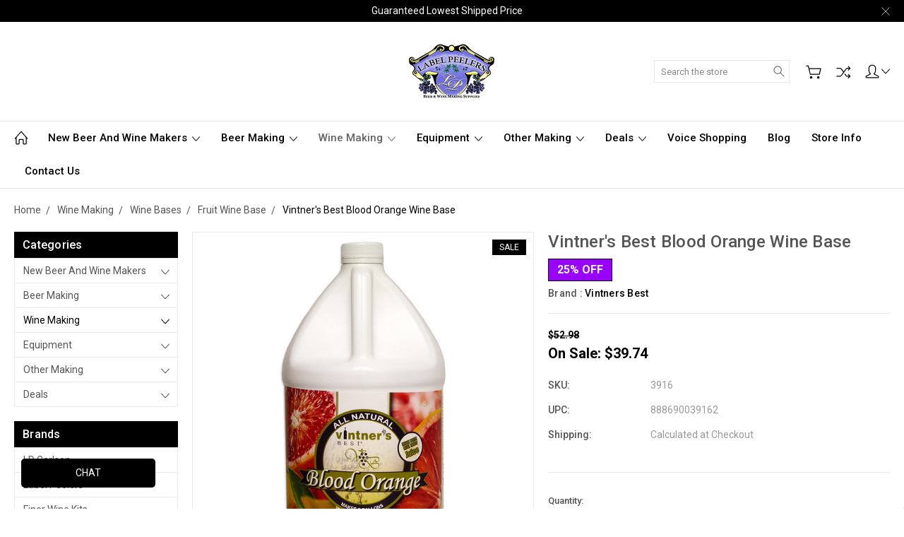

--- FILE ---
content_type: text/html
request_url: https://swrlz.com/labelpeelers/lsai/html/lsai-btn.html
body_size: -77
content:
<div class="lsai-btn-container" style="margin: 0px; padding: 0px; position: fixed; bottom: 30px; left: 30px;">
    <button id="lsai-btn" class="lsai-button" style="width: 190px; padding: 10px 10px; background-color: #000; color: #fff; border: 0px; border-radius: 5px;">CHAT</button>
</div>

<script src="https://swrlz.com/labelpeelers/lsai/js/lsai-ui.js"></script>

--- FILE ---
content_type: text/html; charset=utf-8
request_url: https://accounts.google.com/o/oauth2/postmessageRelay?parent=https%3A%2F%2Flabelpeelers.com&jsh=m%3B%2F_%2Fscs%2Fabc-static%2F_%2Fjs%2Fk%3Dgapi.lb.en.2kN9-TZiXrM.O%2Fd%3D1%2Frs%3DAHpOoo_B4hu0FeWRuWHfxnZ3V0WubwN7Qw%2Fm%3D__features__
body_size: 161
content:
<!DOCTYPE html><html><head><title></title><meta http-equiv="content-type" content="text/html; charset=utf-8"><meta http-equiv="X-UA-Compatible" content="IE=edge"><meta name="viewport" content="width=device-width, initial-scale=1, minimum-scale=1, maximum-scale=1, user-scalable=0"><script src='https://ssl.gstatic.com/accounts/o/2580342461-postmessagerelay.js' nonce="Byk7Z2J7tHYkY3qpur5eBw"></script></head><body><script type="text/javascript" src="https://apis.google.com/js/rpc:shindig_random.js?onload=init" nonce="Byk7Z2J7tHYkY3qpur5eBw"></script></body></html>